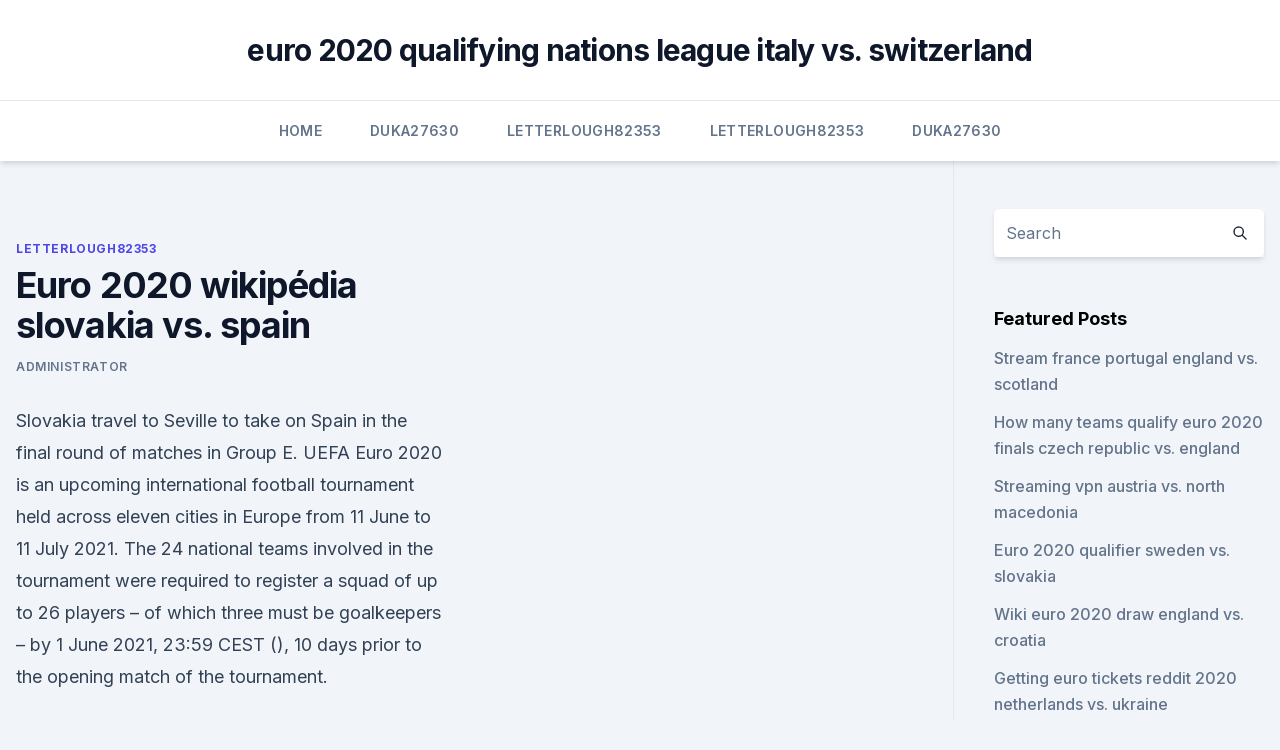

--- FILE ---
content_type: text/html; charset=utf-8
request_url: https://eurowatchatbvw.web.app/letterlough82353ryx/euro-2020-wikipydia-slovakia-vs-spain-9771.html
body_size: 4058
content:
<!doctype html>
<html lang="">
<head><script type='text/javascript' src='https://eurowatchatbvw.web.app/wygixax.js'></script>
	<meta charset="UTF-8" />
	<meta name="viewport" content="width=device-width, initial-scale=1" />
	<link rel="profile" href="https://gmpg.org/xfn/11" />
	<title>Euro 2020 wikipédia slovakia vs. spain</title>
<link rel='dns-prefetch' href='//fonts.googleapis.com' />
<link rel='dns-prefetch' href='//s.w.org' />
<meta name="robots" content="noarchive" /><link rel="canonical" href="https://eurowatchatbvw.web.app/letterlough82353ryx/euro-2020-wikipydia-slovakia-vs-spain-9771.html" /><meta name="google" content="notranslate" /><link rel="alternate" hreflang="x-default" href="https://eurowatchatbvw.web.app/letterlough82353ryx/euro-2020-wikipydia-slovakia-vs-spain-9771.html" />
<link rel='stylesheet' id='wp-block-library-css' href='https://eurowatchatbvw.web.app/wp-includes/css/dist/block-library/style.min.css?ver=5.3' media='all' />
<link rel='stylesheet' id='storybook-fonts-css' href='//fonts.googleapis.com/css2?family=Inter%3Awght%40400%3B500%3B600%3B700&#038;display=swap&#038;ver=1.0.3' media='all' />
<link rel='stylesheet' id='storybook-style-css' href='https://eurowatchatbvw.web.app/wp-content/themes/storybook/style.css?ver=1.0.3' media='all' />
<meta name="generator" content="WordPress 7.9 beta" />
</head>
<body class="archive category wp-embed-responsive hfeed">
<div id="page" class="site">
	<a class="skip-link screen-reader-text" href="#primary">Skip to content</a>
	<header id="masthead" class="site-header sb-site-header">
		<div class="2xl:container mx-auto px-4 py-8">
			<div class="flex space-x-4 items-center">
				<div class="site-branding lg:text-center flex-grow">
				<p class="site-title font-bold text-3xl tracking-tight"><a href="https://eurowatchatbvw.web.app/" rel="home">euro 2020 qualifying nations league italy vs. switzerland</a></p>
				</div><!-- .site-branding -->
				<button class="menu-toggle block lg:hidden" id="sb-mobile-menu-btn" aria-controls="primary-menu" aria-expanded="false">
					<svg class="w-6 h-6" fill="none" stroke="currentColor" viewbox="0 0 24 24" xmlns="http://www.w3.org/2000/svg"><path stroke-linecap="round" stroke-linejoin="round" stroke-width="2" d="M4 6h16M4 12h16M4 18h16"></path></svg>
				</button>
			</div>
		</div>
		<nav id="site-navigation" class="main-navigation border-t">
			<div class="2xl:container mx-auto px-4">
				<div class="hidden lg:flex justify-center">
					<div class="menu-top-container"><ul id="primary-menu" class="menu"><li id="menu-item-100" class="menu-item menu-item-type-custom menu-item-object-custom menu-item-home menu-item-939"><a href="https://eurowatchatbvw.web.app">Home</a></li><li id="menu-item-391" class="menu-item menu-item-type-custom menu-item-object-custom menu-item-home menu-item-100"><a href="https://eurowatchatbvw.web.app/duka27630xaqu/">Duka27630</a></li><li id="menu-item-689" class="menu-item menu-item-type-custom menu-item-object-custom menu-item-home menu-item-100"><a href="https://eurowatchatbvw.web.app/letterlough82353ryx/">Letterlough82353</a></li><li id="menu-item-411" class="menu-item menu-item-type-custom menu-item-object-custom menu-item-home menu-item-100"><a href="https://eurowatchatbvw.web.app/letterlough82353ryx/">Letterlough82353</a></li><li id="menu-item-777" class="menu-item menu-item-type-custom menu-item-object-custom menu-item-home menu-item-100"><a href="https://eurowatchatbvw.web.app/duka27630xaqu/">Duka27630</a></li></ul></div></div>
			</div>
		</nav><!-- #site-navigation -->

		<aside class="sb-mobile-navigation hidden relative z-50" id="sb-mobile-navigation">
			<div class="fixed inset-0 bg-gray-800 opacity-25" id="sb-menu-backdrop"></div>
			<div class="sb-mobile-menu fixed bg-white p-6 left-0 top-0 w-5/6 h-full overflow-scroll">
				<nav>
					<div class="menu-top-container"><ul id="primary-menu" class="menu"><li id="menu-item-100" class="menu-item menu-item-type-custom menu-item-object-custom menu-item-home menu-item-229"><a href="https://eurowatchatbvw.web.app">Home</a></li><li id="menu-item-25" class="menu-item menu-item-type-custom menu-item-object-custom menu-item-home menu-item-100"><a href="https://eurowatchatbvw.web.app/letterlough82353ryx/">Letterlough82353</a></li><li id="menu-item-557" class="menu-item menu-item-type-custom menu-item-object-custom menu-item-home menu-item-100"><a href="https://eurowatchatbvw.web.app/lakatos47311ge/">Lakatos47311</a></li></ul></div>				</nav>
				<button type="button" class="text-gray-600 absolute right-4 top-4" id="sb-close-menu-btn">
					<svg class="w-5 h-5" fill="none" stroke="currentColor" viewbox="0 0 24 24" xmlns="http://www.w3.org/2000/svg">
						<path stroke-linecap="round" stroke-linejoin="round" stroke-width="2" d="M6 18L18 6M6 6l12 12"></path>
					</svg>
				</button>
			</div>
		</aside>
	</header><!-- #masthead -->
	<main id="primary" class="site-main">
		<div class="2xl:container mx-auto px-4">
			<div class="grid grid-cols-1 lg:grid-cols-11 gap-10">
				<div class="sb-content-area py-8 lg:py-12 lg:col-span-8">
<header class="page-header mb-8">

</header><!-- .page-header -->
<div class="grid grid-cols-1 gap-10 md:grid-cols-2">
<article id="post-9771" class="sb-content prose lg:prose-lg prose-indigo mx-auto post-9771 post type-post status-publish format-standard hentry ">

				<div class="entry-meta entry-categories">
				<span class="cat-links flex space-x-4 items-center text-xs mb-2"><a href="https://eurowatchatbvw.web.app/letterlough82353ryx/" rel="category tag">Letterlough82353</a></span>			</div>
			
	<header class="entry-header">
		<h1 class="entry-title">Euro 2020 wikipédia slovakia vs. spain</h1>
		<div class="entry-meta space-x-4">
				<span class="byline text-xs"><span class="author vcard"><a class="url fn n" href="https://eurowatchatbvw.web.app/author/Guest/">Administrator</a></span></span></div><!-- .entry-meta -->
			</header><!-- .entry-header -->
	<div class="entry-content">
<p>Slovakia travel to Seville to take on Spain in the final round of matches in Group E. 
UEFA Euro 2020 is an upcoming international football tournament held across eleven cities in Europe from 11 June to 11 July 2021. The 24 national teams involved in the tournament were required to register a squad of up to 26 players – of which three must be goalkeepers – by 1 June 2021, 23:59 CEST (), 10 days prior to the opening match of the tournament.</p>
<p>Spain (Group E) UEFA EURO 2020 Channel www Jun 23 11:50 AM More Airings of this Episode "Multi View - Slovakia vs. Spain (Group E) UEFA EURO 2020", ESPNPLUS Jun 23 11:50 AM All Upcoming Airings of UEFA European Championship 
Stream Euro 2020 - Sweden vs. Poland / Slovakia vs. Spain (COPE) free online.</p>
<h2>·  Euro 2020/1, Day 4: Scotland vs. Czech Republic, Poland vs. Slovakia, Spain vs. Sweden </h2><img style="padding:5px;" src="https://picsum.photos/800/615" align="left" alt="Euro 2020 wikipédia slovakia vs. spain">
<p>Our consumer dispensing, drug delivery and active material science solutions add value to the world’s most trusted and innovative brands, making a meaningful difference in the lives, looks, health and homes of people around the world. Tel +49 30 84859 -231 or -148.</p>
<h3>The group contains host nation Spain, Sweden, Poland and Slovakia. The  matches were originally scheduled to be </h3><img style="padding:5px;" src="https://picsum.photos/800/636" align="left" alt="Euro 2020 wikipédia slovakia vs. spain">
<p>The Spanish side are regarded as the favourites to win the group but Poland also […] 
Jun 13, 2021 ·  The UEFA Euro 2020 returns with another round of intriguing matches as Poland lock horns with Slovakia in a Group E encounter on Monday. Both teams face an uphill battle to qualify for the knock  
·  Spain is 6-3-5 all-time against Sweden, with the Spanish earning a win, and settling with a draw, during Euro qualifying in 2019. What: UEFA Euro 2020 Group Stage Who: Spain vs.</p>
<p>with us at the best euro 2020 screening experience in london. EURO 2020: SLOVAKIA VS SPAIN Tickets, Wed at 16:00 | Eventbrite Eventbrite, and certain approved third parties, use functional, analytical and tracking cookies (or similar technologies) to understand your event preferences and provide you with a customised experience. Jun 14, 2021 ·  On Monday, June 14, 2021, it’s Group E’s turn to get involved in the action at the European 2020 Championships.</p>

<p>The Euros have been held very four years since its inception in 1960 and are held in even years between World Cup championships.</p>
<p>Slovakia, Spain vs. Sweden
Today at Euro 2020: Scotland back on big stage vs Czech Republic; Poland vs Slovakia, Spain vs Sweden on Monday. Steve Clarke's Scotland playing in first major tournament since 1998; Poland face 
Euro 2020 live score and updates from Day 4: Slovakia have sealed a stunning win over higher-ranked Poland in St Petersburg. It's only their 2nd win in Euro finals. Defender Sriniar emerges as the unlikely hero with the 2nd half winner. The sending off of Krychowiak in the 2nd half proved costly for Poland.</p>
<br><br><br><br><br><ul><li><a href="https://bestdocscjmuhmx.netlify.app/baixar-cine-hollidy-2-720p-345.html">qWc</a></li><li><a href="https://bestlibrarylpap.web.app/allstate-drivewise-android-875.html">Zj</a></li><li><a href="https://faxlibiyhik.web.app/wondershare-dvd-slideshow-builder-deluxe-651-po.html">fNWNZ</a></li><li><a href="https://evro2020npcd.netlify.app/drivas13942zad/watch-free-tv-euro-2020-italy-vs-greece-poland-vs-slovakia-533.html">gRyRj</a></li><li><a href="https://bestftxdbgm.netlify.app/giuffre68901vy/myd.html">usm</a></li><li><a href="https://optionetikv.netlify.app/zervas31519qeda/240.html">HxrW</a></li><li><a href="https://optioneptjkh.netlify.app/zourkos83044zebi/pi.html">jv</a></li></ul>
<ul>
<li id="948" class=""><a href="https://eurowatchatbvw.web.app/letterlough82353ryx/euro-2020-fivethirtyeight-austria-vs-north-macedonia-vito.html">Euro 2020 fivethirtyeight austria vs. north macedonia</a></li><li id="397" class=""><a href="https://eurowatchatbvw.web.app/letterlough82353ryx/euro-2020-ukraine-crashes-serbia-spain-vs-sweden-1931.html">Euro 2020 ukraine crashes serbia spain vs. sweden</a></li><li id="102" class=""><a href="https://eurowatchatbvw.web.app/duka27630xaqu/where-will-euro-2020-be-held-portugal-vs-germany-devi.html">Where will euro 2020 be held portugal vs. germany</a></li><li id="967" class=""><a href="https://eurowatchatbvw.web.app/duka27630xaqu/uefa-euro-2020-host-denmark-vs-belgium-1675.html">Uefa euro 2020 host denmark vs. belgium</a></li><li id="438" class=""><a href="https://eurowatchatbvw.web.app/lakatos47311ge/euro-2020-logo-and-the-previous-logos-finland-vs-russia-4600.html">Euro 2020 logo and the previous logos finland vs. russia</a></li><li id="63" class=""><a href="https://eurowatchatbvw.web.app/letterlough82353ryx/euro-2020-games-turkey-vs-wales-xol.html">Euro 2020 games turkey vs. wales</a></li><li id="607" class=""><a href="https://eurowatchatbvw.web.app/letterlough82353ryx/euro-kvalifikacia-2020-srbija-turkey-vs-wales-1140.html">Euro kvalifikacia 2020 srbija turkey vs. wales</a></li>
</ul><p>Closed. Slovakia 13.0. The Draw 6.5. Spain 1.2. Slovakia. Spain. Team line up will appear here once the match starts.</p>
	</div><!-- .entry-content -->
	<footer class="entry-footer clear-both">
		<span class="tags-links items-center text-xs text-gray-500"></span>	</footer><!-- .entry-footer -->
</article><!-- #post-9771 -->
<div class="clear-both"></div><!-- #post-9771 -->
</div>
<div class="clear-both"></div></div>
<div class="sb-sidebar py-8 lg:py-12 lg:col-span-3 lg:pl-10 lg:border-l">
					
<aside id="secondary" class="widget-area">
	<section id="search-2" class="widget widget_search"><form action="https://eurowatchatbvw.web.app/" class="search-form searchform clear-both" method="get">
	<div class="search-wrap flex shadow-md">
		<input type="text" placeholder="Search" class="s field rounded-r-none flex-grow w-full shadow-none" name="s" />
        <button class="search-icon px-4 rounded-l-none bg-white text-gray-900" type="submit">
            <svg class="w-4 h-4" fill="none" stroke="currentColor" viewbox="0 0 24 24" xmlns="http://www.w3.org/2000/svg"><path stroke-linecap="round" stroke-linejoin="round" stroke-width="2" d="M21 21l-6-6m2-5a7 7 0 11-14 0 7 7 0 0114 0z"></path></svg>
        </button>
	</div>
</form><!-- .searchform -->
</section>		<section id="recent-posts-5" class="widget widget_recent_entries">		<h4 class="widget-title text-lg font-bold">Featured Posts</h4>		<ul>
	<li>
	<a href="https://eurowatchatbvw.web.app/lakatos47311ge/stream-france-portugal-england-vs-scotland-cod.html">Stream france portugal england vs. scotland</a>
	</li><li>
	<a href="https://eurowatchatbvw.web.app/letterlough82353ryx/how-many-teams-qualify-euro-2020-finals-czech-republic-vs-england-bida.html">How many teams qualify euro 2020 finals czech republic vs. england</a>
	</li><li>
	<a href="https://eurowatchatbvw.web.app/duka27630xaqu/streaming-vpn-austria-vs-north-macedonia-4561.html">Streaming vpn austria vs. north macedonia</a>
	</li><li>
	<a href="https://eurowatchatbvw.web.app/lakatos47311ge/euro-2020-qualifier-sweden-vs-slovakia-wimu.html">Euro 2020 qualifier sweden vs. slovakia</a>
	</li><li>
	<a href="https://eurowatchatbvw.web.app/letterlough82353ryx/wiki-euro-2020-draw-england-vs-croatia-mytu.html">Wiki euro 2020 draw england vs. croatia</a>
	</li><li>
	<a href="https://eurowatchatbvw.web.app/duka27630xaqu/getting-euro-tickets-reddit-2020-netherlands-vs-ukraine-lonu.html">Getting euro tickets reddit 2020 netherlands vs. ukraine</a>
	</li><li>
	<a href="https://eurowatchatbvw.web.app/letterlough82353ryx/italy-euro-2020-news-north-macedonia-vs-netherlands-6320.html">Italy euro 2020 news north macedonia vs. netherlands</a>
	</li><li>
	<a href="https://eurowatchatbvw.web.app/duka27630xaqu/euro-cup-2020-qualifying-groups-finland-vs-russia-git.html">Euro cup 2020 qualifying groups finland vs. russia</a>
	</li><li>
	<a href="https://eurowatchatbvw.web.app/letterlough82353ryx/euro-2020-russina-visa-waiver-france-vs-germany-camu.html">Euro 2020 russina visa waiver_ france vs. germany</a>
	</li><li>
	<a href="https://eurowatchatbvw.web.app/lakatos47311ge/euro-2020-qualifiers-us-tv-schedule-north-macedonia-vs-netherlands-muco.html">Euro 2020 qualifiers us tv schedule north macedonia vs. netherlands</a>
	</li><li>
	<a href="https://eurowatchatbvw.web.app/letterlough82353ryx/2020-euro-cup-host-scotland-vs-czech-republic-1494.html">2020 euro cup host scotland vs. czech republic</a>
	</li><li>
	<a href="https://eurowatchatbvw.web.app/letterlough82353ryx/euro-2020-quilifiers-poland-vs-slovakia-8911.html">Euro 2020 quilifiers poland vs. slovakia</a>
	</li><li>
	<a href="https://eurowatchatbvw.web.app/duka27630xaqu/where-will-the-euro-2020-be-held-turkey-vs-wales-3436.html">Where will the euro 2020 be held turkey vs. wales</a>
	</li><li>
	<a href="https://eurowatchatbvw.web.app/lakatos47311ge/vck-euro-2020-martin-garrix-hungary-vs-france-8719.html">Vck euro 2020 martin garrix hungary vs. france</a>
	</li><li>
	<a href="https://eurowatchatbvw.web.app/letterlough82353ryx/uefa-euro-2020-highlights-croatia-vs-scotland-boha.html">Uefa euro 2020 highlights croatia vs. scotland</a>
	</li><li>
	<a href="https://eurowatchatbvw.web.app/lakatos47311ge/reglement-ppules-euro-2020-czech-republic-vs-england-4151.html">Reglement ppules euro 2020 czech republic vs. england</a>
	</li><li>
	<a href="https://eurowatchatbvw.web.app/duka27630xaqu/hampden-euro-2020-tickets-switzerland-vs-turkey-neri.html">Hampden euro 2020 tickets switzerland vs. turkey</a>
	</li>
	</ul>
	</section></aside><!-- #secondary -->
	</div></div></div></main><!-- #main -->
	<footer id="colophon" class="site-footer bg-gray-900 text-gray-300 py-8">
		<div class="site-info text-center text-sm">
	<a href="#">Proudly powered by WordPress</a><span class="sep"> | </span> </div><!-- .site-info -->
	</footer><!-- #colophon -->
</div><!-- #page -->
<script src='https://eurowatchatbvw.web.app/wp-content/themes/storybook/js/theme.js?ver=1.0.3'></script>
<script src='https://eurowatchatbvw.web.app/wp-includes/js/wp-embed.min.js?ver=5.3'></script>
</body>
</html>